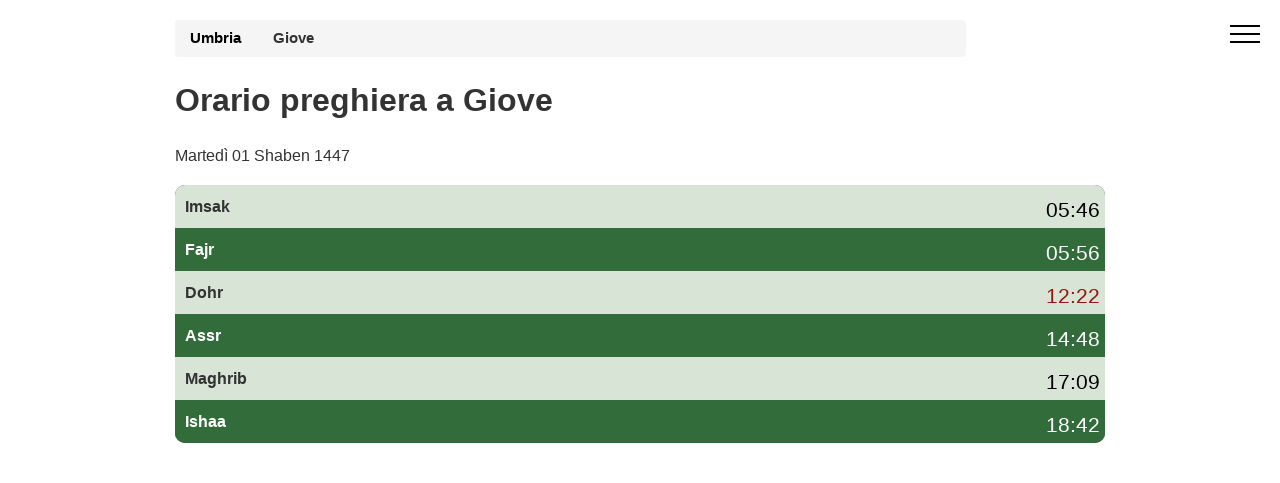

--- FILE ---
content_type: text/html; charset=UTF-8
request_url: https://preghiera-orario.it/orario-preghiera-giove-5386-it
body_size: 5619
content:
 <!DOCTYPE html><html lang="it-IT"><head><meta charset="utf-8"><meta name="viewport" content="width=device-width, initial-scale=1"> <title>Orario preghiera Giove oggi – orari di preghiera Giove gennaio 2026</title><meta name="description" content="Consulta l'orario di preghiera a Giove oggi e per il mese di gennaio 2026: Fajr, Dohr, Asr, Maghrib e Isha, con orari di imsak e iftar (awkat salat) per il Ramadan."><link rel="canonical" href="https://preghiera-orario.it/orario-preghiera-giove-5386-it"><link rel="stylesheet" href="/style.commune.css"><style><style>body{height:auto;min-height:100vh;max-width:100%;overflow-x:hidden;margin:0;font-family:"Helvetica Neue",Helvetica,Arial,sans-serif;font-size:1em;line-height:1.42857143;color:#333;background-color:#fff}.container{width:100%;max-width:960px;margin-right:auto;margin-left:auto;padding-right:15px;padding-left:15px;box-sizing:border-box}.off-screen{content-visibility:auto;contain-intrinsic-size:100px 1000px}.hero{padding:20px 0;min-height:100px;max-height:100px;background-size:cover}.hero300{min-height:320px}.breadcrumb{padding:8px 15px;width:85%;margin-bottom:5px;list-style:none;background-color:#f5f5f5;border-radius:4px;font-size:.93em}.breadcrumb a{color:#000;font-weight:700;text-decoration:none}.breadcrumb a:after{content:" ";display:inline-block;vertical-align:middle;width:12px;height:7px;margin:0 10px}.forecast-table{width:100%}.forecast-container{width:100%;background:#323544;border-radius:10px;overflow:hidden;margin-top:-135px;margin-bottom:20px}@media (min-width:992px){.forecast-container{display:flex;flex-direction:column}}.forecast{background-color:#d7e4d6}.forecast:nth-child(2n){background-color:#336c3b}.today{background-color:#c70039!important;color:#fff}</style><script type="text/javascript" src="https://cache.consentframework.com/js/pa/26647/c/o8N2H/stub"></script><script type="text/javascript" src="https://choices.consentframework.com/js/pa/26647/c/o8N2H/cmp" async></script><script async src="https://www.googletagmanager.com/gtag/js?id=G-B2JZ742THK"></script><script> window.dataLayer = window.dataLayer || []; function gtag(){dataLayer.push(arguments);} gtag('js', new Date()); gtag('config', 'G-B2JZ742THK');</script><link rel="icon" type="image/png" sizes="16x16" href="/favicon-16x16.png"><link rel="apple-touch-icon" href="/apple-icon-114x114.png"> </head><body><div id="sidebar" class="cid-qGja4i6FrE" style="display:none; top: 0%;position:fixed!important;z-index:9999" > <div class="builder-sidebar" id="builder-sidebar"> <button onclick="document.getElementById('sidebar').style.display = 'none';" class="close-sidebar"> <span></span> <span></span> </button> <div class="sidebar mbr-white" data-app-modern-menu="true"> <a class="text-white display-7" href="https://preghiera-orario.it/">Orari di preghiera</a> </div> </div> </div><div class="menu cid-qGja4i6FrE" id="menu1-h"> <button aria-label="open menu" onclick="document.getElementById('sidebar').style.display = 'inline';document.getElementById('sidebar').style.position = 'fixed!important';" class="ampstart-btn hamburger sticky-but"> <span></span> <span></span> <span></span> <span></span> </button></div><div class="forecast-table"><div class="hero hero300"><div class="container"> <div class="breadcrumb"><a href="https://preghiera-orario.it/orario-preghiera-umbria-18">Umbria</a><strong>Giove</strong></div><h1>Orario preghiera a Giove</h1><p>Martedì 01 Shaben 1447</p></div></div><div class="container"><div class="forecast-container"><div class="forecast"><div><div class="nsalat">Imsak</div></div><div class="forecast-content"><div class="degree mbr-black">05:46</div></div></div><div class="forecast"><div><div class="nsalat">Fajr</div></div><div class="forecast-content"><div class="degree mbr-white">05:56</div></div></div><div class="forecast"><div><div class="nsalat">Dohr</div></div><div class="forecast-content"><div class="degree mbr-c2">12:22</div></div></div><div class="forecast"><div><div class="nsalat">Assr</div></div><div class="forecast-content"><div class="degree mbr-white">14:48</div></div></div><div class="forecast"><div><div class="nsalat">Maghrib</div></div><div class="forecast-content"><div class="degree mbr-black">17:09</div></div></div><div class="forecast"><div><div class="nsalat">Ishaa</div></div><div class="forecast-content"><div class="degree mbr-white">18:42</div></div></div></div></div><div class="container"><div class='pub ads-content'><script async src="https://pagead2.googlesyndication.com/pagead/js/adsbygoogle.js?client=ca-pub-4932763657864154" crossorigin="anonymous"></script><!-- hp-it-communes1 --><ins class="adsbygoogle" style="display:block" data-ad-client="ca-pub-4932763657864154" data-ad-slot="2619783151" data-ad-format="auto" data-full-width-responsive="true"></ins><script> (adsbygoogle = window.adsbygoogle || []).push({});</script></div><p>Clicca sul link per accedere <a style="text-decoration:underline" href="https://preghiera-orario.it/position.php">all'orario di preghiera del tuo comune</a>.</p></div><div class="container"><h2>Orario di preghiera a Giove oggi</h2><p> L'<strong>orario di preghiera a Giove</strong> oggi inizia con la preghiera del Fajr alle 05:56 (l'ora di <strong>imsak</strong> è circa 10 minuti prima), prosegue con la preghiera del Dohr alle 12:22, la salat dell'Asr alle 14:48 e la preghiera del Maghrib alle 17:09, che corrisponde anche all'ora dell'<strong>iftar</strong>. Infine, la preghiera dell'Isha viene recitata alle 18:42.</p><div class='col-md-6 mbr-bg-white'><h2><strong>Imsak Giove</strong>: 05:46</h2><small>ramadan 2026</small></div> <div class='col-md-6 mbr-bg-gray mbr-black'><h2><strong>Iftar Giove </strong>: 17:09</h2><small class='mbr-black'>ramadan 2026</small></div><p> Gli <strong>orari di preghiera a Giove</strong> (awkat salat) sono calcolati in base al metodo della <strong>Lega Islamica Mondiale (MWL)</strong> e tengono conto della posizione geografica della città e delle variazioni stagionali dell'ora legale. Puoi consultare il calendario completo delle salat per il mese di gennaio 2026 nella tabella qui sotto.</p></div><hr></div> <section class="off-screen features2 mbr-section cid-qGjaDe6gqI"><div class="container table-responsive"><h2 class='mbr-bold display-2'>Orario preghiera Giove</h2> <p>Oltre al orario preghiera a Giove, la tabella seguente mostra l'ora dell'alba (colonna fajr) e l'ora del tramonto (colonna maghreb) per il mese di gennaio e l'orario di preghiera Giove.</p><table class="table table-bordered"><thead><tr><th>Data</th><th>Adan Fajr</th><th>Adan Dohr</th><th>Adan Assr</th><th>Adan Maghrib</th><th>Adan Ishaa</th></tr></thead><tbody><tr class="td_pair"><td>1 gennaio 2026</td><td>05:59</td><td>12:14</td><td>14:30</td><td>16:48</td><td>18:24</td></tr><tr class="td_pair"><td>2 gennaio 2026</td><td>05:59</td><td>12:15</td><td>14:31</td><td>16:49</td><td>18:25</td></tr><tr class="td_pair"><td>3 gennaio 2026</td><td>05:59</td><td>12:15</td><td>14:32</td><td>16:50</td><td>18:26</td></tr><tr class="td_pair"><td>4 gennaio 2026</td><td>05:59</td><td>12:16</td><td>14:32</td><td>16:51</td><td>18:27</td></tr><tr class="td_pair"><td>5 gennaio 2026</td><td>05:59</td><td>12:16</td><td>14:33</td><td>16:52</td><td>18:27</td></tr><tr class="td_pair"><td>6 gennaio 2026</td><td>05:59</td><td>12:17</td><td>14:34</td><td>16:53</td><td>18:28</td></tr><tr class="td_pair"><td>7 gennaio 2026</td><td>05:59</td><td>12:17</td><td>14:35</td><td>16:54</td><td>18:29</td></tr><tr class="td_pair"><td>8 gennaio 2026</td><td>05:59</td><td>12:17</td><td>14:36</td><td>16:55</td><td>18:30</td></tr><tr class="td_pair"><td>9 gennaio 2026</td><td>05:59</td><td>12:18</td><td>14:37</td><td>16:56</td><td>18:31</td></tr><tr class="td_pair"><td>10 gennaio 2026</td><td>05:59</td><td>12:18</td><td>14:38</td><td>16:57</td><td>18:32</td></tr><tr class="td_pair"><td>11 gennaio 2026</td><td>05:59</td><td>12:19</td><td>14:39</td><td>16:58</td><td>18:33</td></tr><tr class="td_pair"><td>12 gennaio 2026</td><td>05:59</td><td>12:19</td><td>14:40</td><td>16:59</td><td>18:34</td></tr><tr class="td_pair"><td>13 gennaio 2026</td><td>05:59</td><td>12:19</td><td>14:41</td><td>17:00</td><td>18:35</td></tr><tr class="td_pair"><td>14 gennaio 2026</td><td>05:58</td><td>12:20</td><td>14:42</td><td>17:02</td><td>18:36</td></tr><tr class="td_pair"><td>15 gennaio 2026</td><td>05:58</td><td>12:20</td><td>14:43</td><td>17:03</td><td>18:37</td></tr><tr class="td_pair"><td>16 gennaio 2026</td><td>05:58</td><td>12:20</td><td>14:44</td><td>17:04</td><td>18:38</td></tr><tr class="td_pair"><td>17 gennaio 2026</td><td>05:57</td><td>12:21</td><td>14:45</td><td>17:05</td><td>18:39</td></tr><tr class="td_pair"><td>18 gennaio 2026</td><td>05:57</td><td>12:21</td><td>14:46</td><td>17:06</td><td>18:40</td></tr><tr class="td_pair"><td>19 gennaio 2026</td><td>05:57</td><td>12:21</td><td>14:47</td><td>17:08</td><td>18:41</td></tr><tr class="td_pair today"><td>20 gennaio 2026</td><td>05:56</td><td>12:22</td><td>14:48</td><td>17:09</td><td>18:42</td></tr><tr class="td_pair"><td>21 gennaio 2026</td><td>05:56</td><td>12:22</td><td>14:49</td><td>17:10</td><td>18:43</td></tr><tr class="td_pair"><td>22 gennaio 2026</td><td>05:55</td><td>12:22</td><td>14:50</td><td>17:11</td><td>18:44</td></tr><tr class="td_pair"><td>23 gennaio 2026</td><td>05:55</td><td>12:23</td><td>14:51</td><td>17:13</td><td>18:45</td></tr><tr class="td_pair"><td>24 gennaio 2026</td><td>05:54</td><td>12:23</td><td>14:52</td><td>17:14</td><td>18:46</td></tr><tr class="td_pair"><td>25 gennaio 2026</td><td>05:53</td><td>12:23</td><td>14:53</td><td>17:15</td><td>18:47</td></tr><tr class="td_pair"><td>26 gennaio 2026</td><td>05:53</td><td>12:23</td><td>14:55</td><td>17:16</td><td>18:49</td></tr><tr class="td_pair"><td>27 gennaio 2026</td><td>05:52</td><td>12:23</td><td>14:56</td><td>17:18</td><td>18:50</td></tr><tr class="td_pair"><td>28 gennaio 2026</td><td>05:51</td><td>12:24</td><td>14:57</td><td>17:19</td><td>18:51</td></tr><tr class="td_pair"><td>29 gennaio 2026</td><td>05:51</td><td>12:24</td><td>14:58</td><td>17:20</td><td>18:52</td></tr><tr class="td_pair"><td>30 gennaio 2026</td><td>05:50</td><td>12:24</td><td>14:59</td><td>17:22</td><td>18:53</td></tr><tr class="td_pair"><td>31 gennaio 2026</td><td>05:49</td><td>12:24</td><td>15:00</td><td>17:23</td><td>18:54</td></tr></tbody></table></div> </section><section class="off-screen features2 mbr-section cid-qGjbFpOKQG"> <div class="container"><h2 class='mbr-bold display-2'>Orari preghiera Giove Imsak Iftar</h2><p>Il tempo di <b>imsak</b> Giove (il tempo di smettere di mangiare) è stimato alle 05:46, a condizione che l'<b>Iftar</b> Giove (tempo di rompere il digiuno) sia previsto per le 17:09.</p></div></section><div class="container off-screen"><script async src="https://pagead2.googlesyndication.com/pagead/js/adsbygoogle.js?client=ca-pub-4932763657864154" crossorigin="anonymous"></script><!-- hp-it-communes1 --><ins class="adsbygoogle" style="display:block" data-ad-client="ca-pub-4932763657864154" data-ad-slot="2619783151" data-ad-format="auto" data-full-width-responsive="true"></ins><script> (adsbygoogle = window.adsbygoogle || []).push({});</script></div><section class="off-screen features2 mbr-section cid-qGjbFpOKQG"> <div class="container table-responsive"> <h2 class='mbr-bold display-2'>Calendario Ramadan a Giove 2026 - Awkat Salat</h2>Inizio previsto del mese di Ramadan mercoledì 18/2/2026. Calandria per l'intero mese del <strong>ramadan 2026</strong> con orari iftar e imsak e orario di preghiera Giove Maghreb e Fajr.<table class="table table-bordered table-responsive"><thead><tr><th>Ramadan Giorno</th><th>Imsak</th><th>Iftar</th></tr></thead><tbody><tr><td>1 ramadan<td>05:19</td><td>17:46</td></tr><tr><td>2 ramadan<td>05:18</td><td>17:48</td></tr><tr><td>3 ramadan<td>05:17</td><td>17:49</td></tr><tr><td>4 ramadan<td>05:15</td><td>17:50</td></tr><tr><td>5 ramadan<td>05:14</td><td>17:52</td></tr><tr><td>6 ramadan<td>05:12</td><td>17:53</td></tr><tr><td>7 ramadan<td>05:11</td><td>17:54</td></tr><tr><td>8 ramadan<td>05:09</td><td>17:55</td></tr><tr><td>9 ramadan<td>05:08</td><td>17:57</td></tr><tr><td>10 ramadan<td>05:06</td><td>17:58</td></tr><tr><td>11 ramadan<td>05:05</td><td>17:59</td></tr><tr><td>12 ramadan<td>05:03</td><td>18:00</td></tr><tr><td>13 ramadan<td>05:01</td><td>18:01</td></tr><tr><td>14 ramadan<td>05:00</td><td>18:03</td></tr><tr><td>15 ramadan<td>04:58</td><td>18:04</td></tr><tr><td>16 ramadan<td>04:57</td><td>18:05</td></tr><tr><td>17 ramadan<td>04:55</td><td>18:06</td></tr><tr><td>18 ramadan<td>04:53</td><td>18:08</td></tr><tr><td>19 ramadan<td>04:52</td><td>18:09</td></tr><tr><td>20 ramadan<td>04:50</td><td>18:10</td></tr><tr><td>21 ramadan<td>04:48</td><td>18:11</td></tr><tr><td>22 ramadan<td>04:46</td><td>18:12</td></tr><tr><td>23 ramadan<td>04:45</td><td>18:13</td></tr><tr><td>24 ramadan<td>04:43</td><td>18:15</td></tr><tr><td>25 ramadan<td>04:41</td><td>18:16</td></tr><tr><td>26 ramadan<td>04:39</td><td>18:17</td></tr><tr><td>27 ramadan<td>04:37</td><td>18:18</td></tr><tr><td>28 ramadan<td>04:35</td><td>18:19</td></tr><tr><td>29 ramadan<td>04:34</td><td>18:20</td></tr><tr><td>30 ramadan<td>04:32</td><td>18:22</td></tr></tbody></table><p>Per ulteriori informazioni sul ramadan e orario preghiera a Giove, <a href='https://preghiera-orario.it/ramadan'>visita la pagina ramadan</a>.</p> </div></section><div class="off-screen container"><script async src="https://pagead2.googlesyndication.com/pagead/js/adsbygoogle.js?client=ca-pub-4932763657864154" crossorigin="anonymous"></script><!-- hp-it-communes1 --><ins class="adsbygoogle" style="display:block" data-ad-client="ca-pub-4932763657864154" data-ad-slot="2619783151" data-ad-format="auto" data-full-width-responsive="true"></ins><script> (adsbygoogle = window.adsbygoogle || []).push({});</script></div><div class='off-screen container'><h2 class='mbr-bold display-2'>Orario pregare per città</h2><ul><li class='lst_spc'><a href='orario-preghiera-attigliano-5378-it'>Attigliano</a></li> <li class='lst_spc'><a href='https://preghiera-orario.it/orario-preghiera-milano-702-it'>Milano</a></li></ul></div><div class="off-screen container"><h2>Come vengono calcolati i orari di preghiera a Giove?</h2><p>Gli awkat salat, conosciuti anche come "Salat" o "Salah", sono di fondamentale importanza nell'Islam. I musulmani pregano cinque volte al giorno, in momenti precisi che sono determinati in base alla posizione del sole rispetto alla Terra, così come all'angolo del sole rispetto all'orizzonte. I metodi di calcolo degli orari delle preghiere possono variare in base alla regione del mondo e alla scuola di pensiero islamica a cui una persona appartiene.</p></div><section class="off-screen container"> <h2>Domande frequenti sull'orario di preghiera a Giove</h2> <h3>Qual è l'orario di preghiera oggi a Giove?</h3> <p> In alto nella pagina trovi il riepilogo dell'<strong>orario di preghiera</strong> per oggi a Giove: Fajr, Dohr, Asr, Maghrib e Isha con indicazione di imsak e iftar. La tabella mensile mostra tutti gli orari delle salat per il mese di gennaio 2026. </p> <h3>Gli orari di preghiera a Giove sono affidabili?</h3> <p> Gli <strong>awkat salat a Giove</strong> sono calcolati automaticamente in base alla posizione geografica della città e al metodo della Lega Islamica Mondiale (MWL). Gli orari vengono aggiornati ogni giorno e tengono conto dell'ora legale in Italia. </p> <h3>Gli orari cambiano durante il Ramadan a Giove?</h3> <p> Sì, durante il <strong>Ramadan</strong> gli orari di imsak e iftar a Giove sono particolarmente importanti. In questa pagina trovi una tabella dedicata con il calendario completo del Ramadan 2026, con l'orario di imsak e l'ora dell'iftar per ogni giorno. </p> <h3>Quale metodo di calcolo è usato per gli orari di preghiera a Giove?</h3> <p> Per Giove utilizziamo principalmente il metodo della <strong>Lega Islamica Mondiale (MWL)</strong>. Questo metodo definisce gli angoli dell'alba e del crepuscolo per determinare l'inizio di Fajr, Isha e degli altri orari di preghiera. Lo stesso metodo è utilizzato per tutte le altre città italiane presenti su preghiera-orario.it. </p></section><div class="off-screen footer1 cid-qGjcEuSg2T" id="footer1-o"> <div class="container"> <div class="mbr-col-sm-6 align-center"> <p class="mbr-text mbr-fonts-style mbr-white display-7">Copyright Orario preghiera</div><div class="mbr-col-sm-6 align-center"><p class="colophon"><a class="mbr-white" href="https://preghiera-orario.it/ugc.php">GDPR Informativa </a></p></div> </div></div></body><script type="application/ld+json">[	{	"@context": "http://schema.org/",	"@type": "Event",	"eventAttendanceMode": "https://schema.org/OfflineEventAttendanceMode",	"eventStatus": "https://schema.org/EventScheduled",	"name": "🕋 Salat Fajr (Imsak ) alle 05:56",	"description": " Orario di preghiera Fajr (Sobh) alle Giove",	"startDate": "2026/01/20T05:56",	"endDate": "2026/01/20T05:56",	"performer": {	"@type": "Person",	"name": "Calendario delle preghiere"	},	"url": "https://preghiera-orario.it/orario-preghiera-giove-5386-it",	"offers": {	"@type": "AggregateOffer",	"lowPrice": "0",	"Price": "0",	"highPrice": "0",	"priceCurrency": "EUR",	"availability":"http://schema.org/InStock",	"validFrom": "2026/01/20T05:56",	"url": "https://preghiera-orario.it/orario-preghiera-giove-5386-it"	},	"image": "https://preghiera-orario.it/media/fajr.png",	"location": {	"@type": "Place",	"name": "Giove",	"address": {	"@type": "PostalAddress",	"addressLocality": "Giove",	"addressRegion": "Umbria",	"postalCode": "",	"addressCountry": "Italia"	}	},"organizer": {	"@type": "Organization",	"name": "Calendario delle preghiere",	"url": "https://preghiera-orario.it/orario-preghiera-giove-5386-it" }
}, {	"@context": "http://schema.org/",	"@type": "Event",	"eventAttendanceMode": "https://schema.org/OfflineEventAttendanceMode",	"eventStatus": "https://schema.org/EventScheduled",	"name": "🕋 Salat Dhohr alle 12:22",	"description": "Orario Dhohr alle Giove",	"startDate": "2026/01/20T12:22",	"endDate": "2026/01/20T12:22",	"performer": {	"@type": "Person",	"name": "Calendario delle preghiere"	},	"url": "https://preghiera-orario.it/orario-preghiera-giove-5386-it",	"offers": {	"@type": "AggregateOffer",	"lowPrice": "0",	"Price": "0",	"highPrice": "0",	"priceCurrency": "EUR",	"availability":"http://schema.org/InStock",	"validFrom": "2026/01/20T12:22",	"url": "https://preghiera-orario.it/orario-preghiera-giove-5386-it"	},	"image": "https://preghiera-orario.it/media/dhohr.png",	"location": {	"@type": "Place",	"name": "Giove",	"address": {	"@type": "PostalAddress",	"addressLocality": "Giove",	"addressRegion": "Umbria",	"postalCode": "",	"addressCountry": "Italia"	}	},"organizer": {	"@type": "Organization",	"name": "Calendario delle preghiere",	"url": "https://preghiera-orario.it/orario-preghiera-giove-5386-it" }
}, {	"@context": "http://schema.org/",	"@type": "Event",	"eventAttendanceMode": "https://schema.org/OfflineEventAttendanceMode",	"eventStatus": "https://schema.org/EventScheduled",	"name": "🕋 Salat Asr alle 14:48",	"description": "Orario Asr alle Giove",	"startDate": "2026/01/20T14:48",	"endDate": "2026/01/20T14:48",	"performer": {	"@type": "Person",	"name": "Calendario delle preghiere"	},	"url": "https://preghiera-orario.it/orario-preghiera-giove-5386-it",	"offers": {	"@type": "AggregateOffer",	"lowPrice": "0",	"Price": "0",	"highPrice": "0",	"priceCurrency": "EUR",	"availability":"http://schema.org/InStock",	"validFrom": "2026/01/20T14:48",	"url": "https://preghiera-orario.it/orario-preghiera-giove-5386-it"	},	"image": "https://preghiera-orario.it/media/asr.png",	"location": {	"@type": "Place",	"name": "Giove",	"address": {	"@type": "PostalAddress",	"addressLocality": "Giove",	"addressRegion": "Umbria",	"postalCode": "",	"addressCountry": "Italia"	}	},"organizer": {	"@type": "Organization",	"name": "Calendario delle preghiere",	"url": "https://preghiera-orario.it/orario-preghiera-giove-5386-it" }
}, {	"@context": "http://schema.org/",	"@type": "Event",	"eventAttendanceMode": "https://schema.org/OfflineEventAttendanceMode",	"eventStatus": "https://schema.org/EventScheduled",	"name": "🕋 Salat Maghreb (Iftar) alle 17:09",	"description": "Salat Maghreb (Iftar) alle Giove",	"startDate": "2026/01/20T17:09",	"endDate": "2026/01/20T17:09",	"performer": {	"@type": "Person",	"name": "Calendario delle preghiere"	},	"url": "https://preghiera-orario.it/orario-preghiera-giove-5386-it",	"offers": {	"@type": "AggregateOffer",	"lowPrice": "0",	"Price": "0",	"highPrice": "0",	"priceCurrency": "EUR",	"availability":"http://schema.org/InStock",	"validFrom": "2026/01/20T17:09",	"url": "https://preghiera-orario.it/orario-preghiera-giove-5386-it"	},	"image": "https://preghiera-orario.it/media/maghreb.png",	"location": {	"@type": "Place",	"name": "Giove",	"address": {	"@type": "PostalAddress",	"addressLocality": "Giove",	"addressRegion": "Umbria",	"postalCode": "",	"addressCountry": "Italia"	}	},"organizer": {	"@type": "Organization",	"name": "Calendario delle preghiere",	"url": "https://preghiera-orario.it/orario-preghiera-giove-5386-it" }
}, {	"@context": "http://schema.org/",	"@type": "Event",	"eventAttendanceMode": "https://schema.org/OfflineEventAttendanceMode",	"eventStatus": "https://schema.org/EventScheduled",	"name": "🕋 Salat Ishaa alle 18:42",	"description": "Orario Ishaa alle Giove",	"startDate": "2026/01/20T18:42",	"endDate": "2026/01/20T18:42",	"performer": {	"@type": "Person",	"name": "Calendario delle preghiere"	},	"url": "https://preghiera-orario.it/orario-preghiera-giove-5386-it",	"offers": {	"@type": "AggregateOffer",	"lowPrice": "0",	"Price": "0",	"highPrice": "0",	"priceCurrency": "EUR",	"availability":"http://schema.org/InStock",	"validFrom": "2026/01/20T18:42",	"url": "https://preghiera-orario.it/orario-preghiera-giove-5386-it"	},	"image": "https://preghiera-orario.it/media/icha.png",	"location": {	"@type": "Place",	"name": "Giove",	"address": {	"@type": "PostalAddress",	"addressLocality": "Giove",	"addressRegion": "Umbria",	"postalCode": "",	"addressCountry": "Italia"	}	},"organizer": {	"@type": "Organization",	"name": "Calendario delle preghiere",	"url": "https://preghiera-orario.it/orario-preghiera-giove-5386-it" }
}
]</script><script type="application/ld+json">[ { "@context": "http://schema.org", "@type": "BreadcrumbList", "itemListElement": [ { "@type": "ListItem", "item": { "@id": "https://preghiera-orario.it/","name": "orari di preghiera in Italia" }, "position": 1 }, { "@type": "ListItem", "item": { "@id": "https://preghiera-orario.it/orario-preghiera-umbria-18",	"name": "Umbria" }, "position": 2 }, { "@type": "ListItem", "item": { "@id": "https://preghiera-orario.it/orario-preghiera-giove-5386-it", "name": "Orario preghiera Giove" }, "position": 3 } ] }, { "@context": "http://schema.org", "@type": [ "WebPage", "BlogPosting" ], "author": { "@type": "Organization", "name": "preghiera-orario.it",	"url": "https://preghiera-orario.it/" }, "dateModified": "2026-01-20", "datePublished": "2019-05-19", "description": "Le orario pregare,Fajr, Dhor, Asr, Maghreb e Isha. Iftar imsak Ramadan", "headline": "Orario preghiera di Giove (5386)", "image": "https://preghiera-orario.it/images/logo-hp-it.png", "inLanguage": "IT", "keywords": "Orario preghiera Giove, orari di preghiera Giove, moschee a Giove, sala di preghiera a Giove, luogo di culto musulmano Giove, awkat salat Giove",	"mainEntityOfPage": { "@id": "https://preghiera-orario.it/orario-preghiera-giove-5386-it", "@type": "WebPage" }, "publisher": { "@type": "Organization", "logo": { "@type": "ImageObject", "height": "55", "name": "logo hp it", "url": "https://preghiera-orario.it/images/logo-hp-it.png", "width": "61" }, "name": "preghiera-orario.it" } }
]</script><script type="application/ld+json">{ "@context": "https://schema.org", "@type": "FAQPage", "mainEntity": [ { "@type": "Question", "name": "Qual è l'orario di preghiera oggi a Giove?", "acceptedAnswer": { "@type": "Answer", "text": "In questa pagina trovi l'orario di preghiera aggiornato per oggi a Giove: Fajr, Dohr, Asr, Maghrib e Isha, con indicazione di imsak e iftar. Il riepilogo giornaliero è mostrato in alto, mentre la tabella mensile riporta tutti gli orari delle salat per il mese di gennaio 2026." } }, { "@type": "Question", "name": "Gli orari di preghiera a Giove sono affidabili?", "acceptedAnswer": { "@type": "Answer", "text": "Gli awkat salat a Giove sono calcolati automaticamente secondo il metodo della Lega Islamica Mondiale (MWL), utilizzando latitudine, longitudine e fuso orario della città. Gli orari vengono aggiornati ogni giorno e tengono conto dell'ora legale in Italia." } }, { "@type": "Question", "name": "Gli orari cambiano durante il Ramadan a Giove?", "acceptedAnswer": { "@type": "Answer", "text": "Durante il Ramadan a Giove vengono messi in evidenza gli orari di imsak (inizio del digiuno) e di iftar (rottura del digiuno). La pagina include un calendario completo del Ramadan 2026 con l'orario di imsak e l'ora del Maghrib per ogni giorno." } }, { "@type": "Question", "name": "Quale metodo di calcolo è usato per gli orari di preghiera a Giove?", "acceptedAnswer": { "@type": "Answer", "text": "Gli orari di preghiera a Giove sono calcolati principalmente secondo il metodo della Lega Islamica Mondiale (MWL), che fissa gli angoli dell'alba e del crepuscolo per determinare Fajr, Isha e gli altri orari delle salat. Lo stesso metodo è applicato alle altre città italiane presenti su preghiera-orario.it." } } ]
}</script></html>

--- FILE ---
content_type: text/html; charset=utf-8
request_url: https://www.google.com/recaptcha/api2/aframe
body_size: 267
content:
<!DOCTYPE HTML><html><head><meta http-equiv="content-type" content="text/html; charset=UTF-8"></head><body><script nonce="lZEcomThj3HWZLj5_hOOLw">/** Anti-fraud and anti-abuse applications only. See google.com/recaptcha */ try{var clients={'sodar':'https://pagead2.googlesyndication.com/pagead/sodar?'};window.addEventListener("message",function(a){try{if(a.source===window.parent){var b=JSON.parse(a.data);var c=clients[b['id']];if(c){var d=document.createElement('img');d.src=c+b['params']+'&rc='+(localStorage.getItem("rc::a")?sessionStorage.getItem("rc::b"):"");window.document.body.appendChild(d);sessionStorage.setItem("rc::e",parseInt(sessionStorage.getItem("rc::e")||0)+1);localStorage.setItem("rc::h",'1768906517088');}}}catch(b){}});window.parent.postMessage("_grecaptcha_ready", "*");}catch(b){}</script></body></html>